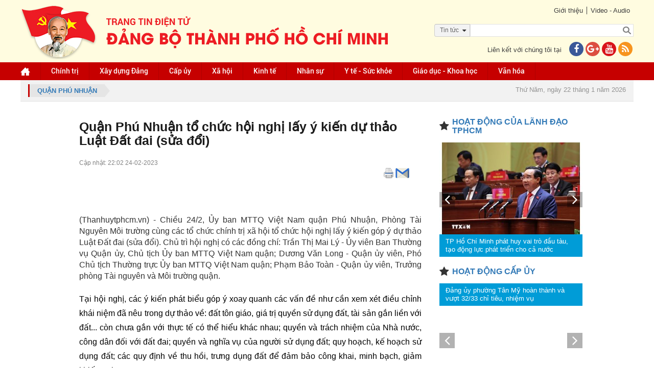

--- FILE ---
content_type: text/html; charset=utf-8
request_url: https://www.thanhuytphcm.vn/tin-tuc/quan-phu-nhuan-to-chuc-hoi-nghi-lay-y-kien-du-thao-luat-dat-dai-sua-doi-1491905212
body_size: 23941
content:
<!DOCTYPE html><html xmlns="http://www.w3.org/1999/xhtml"><head><meta content="text/html;&#32;charset=UTF-8;&#32;X-Content-Type-Options=nosniff" http-equiv="Content-Type" /><meta http-equiv="X-UA-Compatible" content="IE=edge" /><meta name="viewport" content="width=device-width,&#32;initial-scale=1" /><meta name="format-detection" content="telephone=no" /><meta name="SKYPE_TOOLBAR" content="SKYPE_TOOLBAR_PARSER_COMPATIBLE" /><link href="/assets/siteMasterHeaderCss?v=UgTiePV-y7d7IBrU_Kz2adSGe9aSgG3b3BAA0q-FCFE1" rel="stylesheet"/><!--[if lt IE 9]><style type="text/css"> .corner {  behavior: url(PIE.htc);} .fullbox-img{-ms-behavior: url(backgroundsize.min.htc);behavior: url(backgroundsize.min.htc);}</style><script src="https://oss.maxcdn.com/html5shiv/3.7.2/html5shiv.min.js"></script><script src="https://oss.maxcdn.com/respond/1.4.2/respond.min.js"></script><![endif]--><title>Qu&#7853;n Phú Nhu&#7853;n t&#7893; ch&#7913;c h&#7897;i ngh&#7883; l&#7845;y ý ki&#7871;n d&#7921; th&#7843;o Lu&#7853;t Đ&#7845;t đai (s&#7917;a đ&#7893;i)</title><meta name="description" content='(Thanhuytphcm.vn) - Chi&#7873;u 24/2, &#7910;y ban MTTQ Vi&#7879;t Nam qu&#7853;n Phú Nhu&#7853;n, Phòng Tài Nguyên Môi trư&#7901;ng cùng các t&#7893; ch&#7913;c chính tr&#7883; xã h&#7897;i t&#7893; ch&#7913;c h&#7897;i ngh&#7883; l&#7845;y ý ki&#7871;n góp ý d&#7921; th&#7843;o Lu&#7853;t Đ&#7845;t đai (s&#7917;a đ&#7893;i). Ch&#7911; trì h&#7897;i ngh&#7883; có các đ&#7891;ng chí: Tr&#7847;n Th&#7883; Mai Lý - &#7910;y viên Ban Thư&#7901;ng v&#7909; Qu&#7853;n &#7911;y, Ch&#7911; t&#7883;ch &#7910;y ban MTTQ Vi&#7879;t Nam qu&#7853;n; Dương Văn Long - Qu&#7853;n &#7911;y viên, Phó Ch&#7911; t&#7883;ch Thư&#7901;ng tr&#7921;c &#7910;y ban MTTQ Vi&#7879;t Nam qu&#7853;n; Ph&#7841;m B&#7843;o Toàn - Qu&#7853;n &#7911;y viên, Trư&#7903;ng phòng Tài nguyên và Môi trư&#7901;ng qu&#7853;n.' /><meta property="og:url" itemprop="url" content='http://www.thanhuytphcm.vn/tin-tuc/quan-phu-nhuan-to-chuc-hoi-nghi-lay-y-kien-du-thao-luat-dat-dai-sua-doi-1491905212' /><meta property="og:title" itemprop="headline" content='Qu&#7853;n Phú Nhu&#7853;n t&#7893; ch&#7913;c h&#7897;i ngh&#7883; l&#7845;y ý ki&#7871;n d&#7921; th&#7843;o Lu&#7853;t Đ&#7845;t đai (s&#7917;a đ&#7893;i)' /><meta property="og:type" content="article" /><meta property="og:description" itemprop="description" content='(Thanhuytphcm.vn) - Chi&#7873;u 24/2, &#7910;y ban MTTQ Vi&#7879;t Nam qu&#7853;n Phú Nhu&#7853;n, Phòng Tài Nguyên Môi trư&#7901;ng cùng các t&#7893; ch&#7913;c chính tr&#7883; xã h&#7897;i t&#7893; ch&#7913;c h&#7897;i ngh&#7883; l&#7845;y ý ki&#7871;n góp ý d&#7921; th&#7843;o Lu&#7853;t Đ&#7845;t đai (s&#7917;a đ&#7893;i). Ch&#7911; trì h&#7897;i ngh&#7883; có các đ&#7891;ng chí: Tr&#7847;n Th&#7883; Mai Lý - &#7910;y viên Ban Thư&#7901;ng v&#7909; Qu&#7853;n &#7911;y, Ch&#7911; t&#7883;ch &#7910;y ban MTTQ Vi&#7879;t Nam qu&#7853;n; Dương Văn Long - Qu&#7853;n &#7911;y viên, Phó Ch&#7911; t&#7883;ch Thư&#7901;ng tr&#7921;c &#7910;y ban MTTQ Vi&#7879;t Nam qu&#7853;n; Ph&#7841;m B&#7843;o Toàn - Qu&#7853;n &#7911;y viên, Trư&#7903;ng phòng Tài nguyên và Môi trư&#7901;ng qu&#7853;n.' /><meta property="og:image" itemprop="thumbnailUrl" content='https://images.hcmcpv.org.vn/res/news/2023/02/24-02-2023-quan-phu-nhuan-to-chuc-hoi-nghi-lay-y-kien-du-thao-luat-dat-dai-sua-doi-37FBFA0D.jpg' /><meta property="og:image:width" content='630' /><meta property="og:image:height" content='380' /><meta property="og:site_name" content='Trang tin Điện tử Đảng bộ thành phố Hồ Chí Minh' /><script src="/bundles/siteMasterHeaderJs?v=a9CLzeKo5H5CEaY1RpuYfKE5mKWAnR3zViGR3NMBff41"></script><!--[if lt IE 9]> <script type="text/javascript"> if(window.location.pathname !== '/trinh-duyet-khong-ho-tro') window.location.replace("/trinh-duyet-khong-ho-tro"); </script> <![endif]--><style type="text/css">.container {
            max-width: 100% !important;
        }</style><meta name="google-site-verification" content="GHLPO72dSgm0qg3i5ipWizLPhgiVO1YLLOvtgHQYRnA" /><title></title></head><body><!-- <script>(function (i, s, o, g, r, a, m) {
            i['GoogleAnalyticsObject'] = r; i[r] = i[r] || function () {
                (i[r].q = i[r].q || []).push(arguments)
            }, i[r].l = 1 * new Date(); a = s.createElement(o),
                m = s.getElementsByTagName(o)[0]; a.async = 1; a.src = g; m.parentNode.insertBefore(a, m)
        })(window, document, 'script', 'https://www.google-analytics.com/analytics.js', 'ga');

        ga('create', 'UA-97905956-1', 'auto');
        ga('create', 'UA-97905956-2', 'auto', 'HCM');
        ga('send', 'pageview');
        ga('HCM.send', 'pageview');</script>--><!-- Global site tag (gtag.js) - Google Analytics --><script async src="https://www.googletagmanager.com/gtag/js?id=G-VM03TE3H4H"></script><!--<script>window.dataLayer = window.dataLayer || [];
  function gtag(){dataLayer.push(arguments);}
  gtag('js', new Date());

  gtag('config', 'G-VM03TE3H4H');
</script>--><!-- Global site tag (gtag.js) - Google Analytics --><script async src="https://www.googletagmanager.com/gtag/js?id=G-41KBEV935N"></script><script>window.dataLayer = window.dataLayer || [];
  function gtag(){dataLayer.push(arguments);}
  gtag('js', new Date());

  gtag('config', 'G-41KBEV935N');
</script><form method="post" action="./quan-phu-nhuan-to-chuc-hoi-nghi-lay-y-kien-du-thao-luat-dat-dai-sua-doi-1491905212" onsubmit="javascript:return WebForm_OnSubmit();" id="form1"><div class="aspNetHidden"><input type="hidden" name="__EVENTTARGET" id="__EVENTTARGET" value="" /><input type="hidden" name="__EVENTARGUMENT" id="__EVENTARGUMENT" value="" /><input type="hidden" name="__VIEWSTATE" id="__VIEWSTATE" value="eSCgHvXvVzyl0vEIYxF+HarwemWkmlfeXxwIG8XpCAyooTGCDCz+/Eyo8BLN7yKJV+uVJe8kQOphzjcg+xyJlBsUJ3G9yMfJetqHDI5xrlm3qHb3jz2oLgtAjTa81loF1nbBXPp4Da0DbrQTQYu5tKaTfgNrESZs9VYKZEWuMLfrlaQt1tU1TedloxQelAdzv5x3hE5TSQmqnGfHReq9mqgoekM6DLt8Xaovbdbi3js32p3TD6y/Yz2bxiBhiXB4vRQqSFQYs31iEx013f1Gr/[base64]" /></div><script type="text/javascript">//<![CDATA[
var theForm = document.forms['form1'];
if (!theForm) {
    theForm = document.form1;
}
function __doPostBack(eventTarget, eventArgument) {
    if (!theForm.onsubmit || (theForm.onsubmit() != false)) {
        theForm.__EVENTTARGET.value = eventTarget;
        theForm.__EVENTARGUMENT.value = eventArgument;
        theForm.submit();
    }
}
//]]></script><script src="/WebResource.axd?d=pynGkmcFUV13He1Qd6_TZB7adZHjzeA2WR3MFoszyoLcmAHmoC1zXB8RLqOLGVvahHdQsg2&amp;t=637814912020000000" type="text/javascript"></script><script src="/ScriptResource.axd?d=nv7asgRUU0tRmHNR2D6t1Fc232IwlSSqHyLbzuqDrvOu5n9D2pALM3SXdwJGBs7tsC3NfEO-rTzOTuxATxeAYPhie0cS8vBQOAhqlq65Gl4uJAK-eXkhB2MMbBGuKXiAyhghQw2&amp;t=ffffffff866f772c" type="text/javascript"></script><script src="/ScriptResource.axd?d=NJmAwtEo3Ipnlaxl6CMhvmW4EZS_0fTOyy_K02oA0R_YZbNF6-l-PI_lTp7PZUuMz6T4ObXKsfA1I7DnJJN0aCuRkDCGZzo_TZMlwgba_xL_3rJ8i0B6W1kFJp6nL1oqp-z3kXlzhWyBxmaUV0V2wq7e7wY1&amp;t=49337fe8" type="text/javascript"></script><script src="/ScriptResource.axd?d=dwY9oWetJoJoVpgL6Zq8OHBPopNxrcnJddMaPFqNiZKVlV4L0PNrarUftOwkPejkh4if9ziEI2C7sY3_03xYZ9Ba5ApippCnuLeHhA0qu85Fb71fcQVNyJSBe8HJR4RFSnnk6HtTlGYYZ-jpFRz0AGV8c3Y1&amp;t=49337fe8" type="text/javascript"></script><script type="text/javascript">//<![CDATA[
function WebForm_OnSubmit() {
if (typeof(ValidatorOnSubmit) == "function" && ValidatorOnSubmit() == false) return false;
return true;
}
//]]></script><script type="text/javascript">//<![CDATA[
Sys.WebForms.PageRequestManager._initialize('ctl00$ctl00$ctl09', 'form1', ['tctl00$ctl00$ContentPlaceHolder1$Content$CommentForm$UpdatePanel1','ContentPlaceHolder1_Content_CommentForm_UpdatePanel1','tctl00$ctl00$ContentPlaceHolder1$Content$CommentForm$CommentCaptcha$UpdatePanel1','ContentPlaceHolder1_Content_CommentForm_CommentCaptcha_UpdatePanel1','tctl00$ctl00$ContentPlaceHolder1$Content$ShareEmail$UpdatePanel1','ContentPlaceHolder1_Content_ShareEmail_UpdatePanel1','tctl00$ctl00$ContentPlaceHolder1$Content$CommentFormReply$CommentForm1$UpdatePanel1','ContentPlaceHolder1_Content_CommentFormReply_CommentForm1_UpdatePanel1','tctl00$ctl00$ContentPlaceHolder1$Content$CommentFormReply$CommentForm1$CommentCaptcha$UpdatePanel1','ContentPlaceHolder1_Content_CommentFormReply_CommentForm1_CommentCaptcha_UpdatePanel1'], ['ctl00$ctl00$ContentPlaceHolder1$Content$CommentForm$btnSendCommentv2','ContentPlaceHolder1_Content_CommentForm_btnSendCommentv2','ctl00$ctl00$ContentPlaceHolder1$Content$CommentForm$CommentCaptcha$btnTryNewWords','ContentPlaceHolder1_Content_CommentForm_CommentCaptcha_btnTryNewWords','ctl00$ctl00$ContentPlaceHolder1$Content$CommentFormReply$CommentForm1$btnSendCommentv2','ContentPlaceHolder1_Content_CommentFormReply_CommentForm1_btnSendCommentv2','ctl00$ctl00$ContentPlaceHolder1$Content$CommentFormReply$CommentForm1$CommentCaptcha$btnTryNewWords','ContentPlaceHolder1_Content_CommentFormReply_CommentForm1_CommentCaptcha_btnTryNewWords'], [], 90, 'ctl00$ctl00');
//]]></script><div id="wrapper"><div id="wrapper-in"><div id="header"><div class="header-top"><div class="container"><div class="link pull-right"><div class="link-top"><ul><li><a href="../gioi-thieu">Giới thiệu</a></li><li><a href="../video">Video - Audio</a></li></ul></div><div id="Panel1" onkeypress="javascript:return&#32;WebForm_FireDefaultButton(event,&#32;&#39;btnSearch&#39;)"><div class="form-search-bg"><div class="optionSearch" ><div class="nav-search-facade"><span id="labelText">Tin t&#7913;c</span><input type="hidden" name="ctl00$ctl00$hdnSelectOption" id="hdnSelectOption" value="tin-tuc" /><i class="fa fa-caret-down nav-icon"></i></div><select id="searchOption"><option  value="tin-tuc">Tin tức</option><option  value="tin-anh">Tin ảnh</option><option  value="audio">Audio</option><option  value="video">Video</option><option  value="video-online">Video Online</option><option  value="tap-chi">Tạp chí</option><option  value="van-kien">Văn kiện</option></select></div><div class="form-search"><input type="submit" name="ctl00$ctl00$btnSearch" value="" onclick="javascript:WebForm_DoPostBackWithOptions(new&#32;WebForm_PostBackOptions(&quot;ctl00$ctl00$btnSearch&quot;,&#32;&quot;&quot;,&#32;true,&#32;&quot;&quot;,&#32;&quot;&quot;,&#32;false,&#32;false))" id="btnSearch" class="search-btn" /><input name="ctl00$ctl00$txtSearch" type="text" id="txtSearch" class="search-text" placeholder="" /></div></div></div><div class="clr"></div><div class="contact-us"><p>Liên kết với chúng tôi tại<a href="https://www.facebook.com/thanhuytphcm.vn/" target="_blank"><i class="fa fa-facebook iconFace"></i></a><a href="#"><i class="fa fa-google-plus iconGoogle"></i></a><a href="#"><i class="fa fa-youtube iconYoutube"></i></a><a href="/rss.aspx" title="RSS"><i class="fa fa-rss iconRSS"></i></a></p></div></div><div class="logo pull-left"><a href="../"><img src="/assets/images/logo-cu2022.png" /></a></div></div></div><div class="header-bottom" style="background-color:#c60000"><div class="container"><ul id="menu" class="desktop-992"><li class="home"><a href="/" id="menuHeader_A1"><img src="/assets/images/img-home.png" alt="" /></a></li><li><input type="hidden" name="ctl00$ctl00$menuHeader$rpmenuheader$ctl00$hdnProjectCategoryID" id="menuHeader_rpmenuheader_hdnProjectCategoryID_0" value="1197008924" /><a href='/nhom-tin/chinh-tri-1197008924'>Chính tr&#7883; </a></li><li><input type="hidden" name="ctl00$ctl00$menuHeader$rpmenuheader$ctl01$hdnProjectCategoryID" id="menuHeader_rpmenuheader_hdnProjectCategoryID_1" value="1267176671" /><a href='/nhom-tin/xay-dung-dang-1267176671'>Xây d&#7921;ng Đ&#7843;ng </a><ul><li><a href='https://thanhuytphcm.vn/tin-chuyen-de/to-chuc-xay-dung-dang-1488538500'>T&#7893; ch&#7913;c Xây d&#7921;ng Đ&#7843;ng </a></li><li><a href='https://thanhuytphcm.vn/tin-chuyen-de/kiem-tra-giam-sat-1488538533'>Ki&#7875;m tra giám sát </a></li></ul></li><li><input type="hidden" name="ctl00$ctl00$menuHeader$rpmenuheader$ctl02$hdnProjectCategoryID" id="menuHeader_rpmenuheader_hdnProjectCategoryID_2" value="1076468643" /><a href='/nhom-tin/cap-uy-1076468643'>C&#7845;p &#7911;y </a><ul><li><a href='/nhom-tin/dang-uy-cap-tren-co-so-truc-thuoc-thanh-uy-1425350908'>Đ&#7843;ng &#7911;y c&#7845;p trên cơ s&#7903; tr&#7921;c thu&#7897;c Thành &#7911;y </a></li><li><a href='/nhom-tin/dang-bo-phuong-xa-dac-khu-1425350951'>Đ&#7843;ng b&#7897; Phư&#7901;ng, Xã, Đ&#7863;c khu </a></li></ul></li><li><input type="hidden" name="ctl00$ctl00$menuHeader$rpmenuheader$ctl03$hdnProjectCategoryID" id="menuHeader_rpmenuheader_hdnProjectCategoryID_3" value="1267176693" /><a href='/nhom-tin/xa-hoi-1267176693'>Xã h&#7897;i </a></li><li><input type="hidden" name="ctl00$ctl00$menuHeader$rpmenuheader$ctl04$hdnProjectCategoryID" id="menuHeader_rpmenuheader_hdnProjectCategoryID_4" value="1196221526" /><a href='/nhom-tin/kinh-te-1196221526'>Kinh t&#7871; </a></li><li><input type="hidden" name="ctl00$ctl00$menuHeader$rpmenuheader$ctl05$hdnProjectCategoryID" id="menuHeader_rpmenuheader_hdnProjectCategoryID_5" value="1118068238" /><a href='/nhom-tin/nhan-su-1118068238'>Nhân s&#7921; </a></li><li><input type="hidden" name="ctl00$ctl00$menuHeader$rpmenuheader$ctl06$hdnProjectCategoryID" id="menuHeader_rpmenuheader_hdnProjectCategoryID_6" value="1423485682" /><a href='/nhom-tin/y-te-suc-khoe-1423485682'>Y t&#7871; -  S&#7913;c kh&#7887;e </a></li><li><input type="hidden" name="ctl00$ctl00$menuHeader$rpmenuheader$ctl07$hdnProjectCategoryID" id="menuHeader_rpmenuheader_hdnProjectCategoryID_7" value="1076468625" /><a href='/nhom-tin/giao-duc-khoa-hoc-1076468625'>Giáo d&#7909;c - Khoa h&#7885;c </a></li><li><input type="hidden" name="ctl00$ctl00$menuHeader$rpmenuheader$ctl08$hdnProjectCategoryID" id="menuHeader_rpmenuheader_hdnProjectCategoryID_8" value="1196221637" /><a href='/nhom-tin/van-hoa-1196221637'>Văn hóa </a></li><li class="tvOnline hidden"><a href="/tv-online">TV online</a></li></ul><div class="menu-mo"><a class="panel-a ipadmo-992" href="#menumobile" data-position="true" data-type="false"><span class="fa fa-reorder"></span>Menu</a></div></div></div></div><div class="clr"></div><div id="main-content" class=""><div class="container"><div class="focus"><a href="/nhom-tin/quan-phu-nhuan-1197614711" id="ContentPlaceHolder1_Contentfocus_DreadCum"><div class="breadcrumb pull-left"><span id="ContentPlaceHolder1_Contentfocus_lbName">Qu&#7853;n Phú Nhu&#7853;n</span></div></a><div class="pull-right"><div class="event event-wrapper"><div class="event-label"></div><div class="event-slider"><div id="hot-event" class="owl-carousel"></div></div></div><div class="date-time"><p>Thứ Năm, ngày 22 tháng 1 năm 2026</p></div></div></div></div><div class="wrap-detail-news"><div class="site-main"><input type="hidden" name="ctl00$ctl00$ContentPlaceHolder1$Content$hdnImageName" id="ContentPlaceHolder1_Content_hdnImageName" value="2023/02/24-02-2023-quan-phu-nhuan-to-chuc-hoi-nghi-lay-y-kien-du-thao-luat-dat-dai-sua-doi-37FBFA0D.jpg" /><input type="hidden" name="ctl00$ctl00$ContentPlaceHolder1$Content$hdnTitle" id="ContentPlaceHolder1_Content_hdnTitle" value="Qu&#7853;n&#32;Phú&#32;Nhu&#7853;n&#32;t&#7893;&#32;ch&#7913;c&#32;h&#7897;i&#32;ngh&#7883;&#32;l&#7845;y&#32;ý&#32;ki&#7871;n&#32;d&#7921;&#32;th&#7843;o&#32;Lu&#7853;t&#32;Đ&#7845;t&#32;đai&#32;(s&#7917;a&#32;đ&#7893;i)" /><input type="hidden" name="ctl00$ctl00$ContentPlaceHolder1$Content$hdnDescription" id="ContentPlaceHolder1_Content_hdnDescription" value="(Thanhuytphcm.vn)&#32;-&#32;Chi&#7873;u&#32;24/2,&#32;&#7910;y&#32;ban&#32;MTTQ&#32;Vi&#7879;t&#32;Nam&#32;qu&#7853;n&#32;Phú&#32;Nhu&#7853;n,&#32;Phòng&#32;Tài&#32;Nguyên&#32;Môi&#32;trư&#7901;ng&#32;cùng&#32;các&#32;t&#7893;&#32;ch&#7913;c&#32;chính&#32;tr&#7883;&#32;xã&#32;h&#7897;i&#32;t&#7893;&#32;ch&#7913;c&#32;h&#7897;i&#32;ngh&#7883;&#32;l&#7845;y&#32;ý&#32;ki&#7871;n&#32;góp&#32;ý&#32;d&#7921;&#32;th&#7843;o&#32;Lu&#7853;t&#32;Đ&#7845;t&#32;đai&#32;(s&#7917;a&#32;đ&#7893;i).&#32;Ch&#7911;&#32;trì&#32;h&#7897;i&#32;ngh&#7883;&#32;có&#32;các&#32;đ&#7891;ng&#32;chí:&#32;Tr&#7847;n&#32;Th&#7883;&#32;Mai&#32;Lý&#32;-&#32;&#7910;y&#32;viên&#32;Ban&#32;Thư&#7901;ng&#32;v&#7909;&#32;Qu&#7853;n&#32;&#7911;y,&#32;Ch&#7911;&#32;t&#7883;ch&#32;&#7910;y&#32;ban&#32;MTTQ&#32;Vi&#7879;t&#32;Nam&#32;qu&#7853;n;&#32;Dương&#32;Văn&#32;Long&#32;-&#32;Qu&#7853;n&#32;&#7911;y&#32;viên,&#32;Phó&#32;Ch&#7911;&#32;t&#7883;ch&#32;Thư&#7901;ng&#32;tr&#7921;c&#32;&#7910;y&#32;ban&#32;MTTQ&#32;Vi&#7879;t&#32;Nam&#32;qu&#7853;n;&#32;Ph&#7841;m&#32;B&#7843;o&#32;Toàn&#32;-&#32;Qu&#7853;n&#32;&#7911;y&#32;viên,&#32;Trư&#7903;ng&#32;phòng&#32;Tài&#32;nguyên&#32;và&#32;Môi&#32;trư&#7901;ng&#32;qu&#7853;n." /><input type="hidden" name="ctl00$ctl00$ContentPlaceHolder1$Content$hdnImageLink" id="ContentPlaceHolder1_Content_hdnImageLink" /><input type="hidden" name="ctl00$ctl00$ContentPlaceHolder1$Content$hdnTitleLink" id="ContentPlaceHolder1_Content_hdnTitleLink" /><input type="hidden" name="ctl00$ctl00$ContentPlaceHolder1$Content$hdnContentLink" id="ContentPlaceHolder1_Content_hdnContentLink" /><div class="wrap-news-details"><input id="ProjectTitle" type="hidden" value='Quận Phú Nhuận tổ chức hội nghị lấy ý kiến dự thảo Luật Đất đai (sửa đổi)' /><h2 class="id-news-subtitle"></h2><h1 class="id-news-cate">Qu&#7853;n Phú Nhu&#7853;n t&#7893; ch&#7913;c h&#7897;i ngh&#7883; l&#7845;y ý ki&#7871;n d&#7921; th&#7843;o Lu&#7853;t Đ&#7845;t đai (s&#7917;a đ&#7893;i)</h1><div class="like-share"><div class="btn-face"><div id="fb-root"></div><script>(function (d, s, id) {
    var js, fjs = d.getElementsByTagName(s)[0];
    if (d.getElementById(id)) return;
    js = d.createElement(s); js.id = id;
    js.src = "//connect.facebook.net/vi_VN/sdk.js#xfbml=1&version=v2.10";
    fjs.parentNode.insertBefore(js, fjs);
}(document, 'script', 'facebook-jssdk'));</script><div class="fb-share-button" data-href='http://www.thanhuytphcm.vn/tin-tuc/quan-phu-nhuan-to-chuc-hoi-nghi-lay-y-kien-du-thao-luat-dat-dai-sua-doi-1491905212'
     data-layout="button_count" data-size="small"  style="position: relative; top: -7px; margin-right: 3px"><a class="fb-xfbml-parse-ignore" target="_blank" 
        href="https://www.facebook.com/sharer/sharer.php?u=http://www.thanhuytphcm.vn/tin-tuc/quan-phu-nhuan-to-chuc-hoi-nghi-lay-y-kien-du-thao-luat-dat-dai-sua-doi-1491905212&amp;src=sdkpreparse"></a></div><div class="zalo-share-button" data-href="http://www.thanhuytphcm.vn/tin-tuc/quan-phu-nhuan-to-chuc-hoi-nghi-lay-y-kien-du-thao-luat-dat-dai-sua-doi-1491905212" data-oaid="579745863508352884" data-layout="1" data-color="blue" data-customize=false></div><script src='https://sp.zalo.me/plugins/sdk.js'></script><!-- Đặt thẻ này vào phần đầu hoặc ngay trước thẻ đóng phần nội dung của bạn. --><script src="https://apis.google.com/js/platform.js" async defer>{lang: 'vi'}
</script>&nbsp;
<!-- Đặt thẻ này vào nơi bạn muốn Nút +1 kết xuất. --><div class="g-plusone" data-size="medium" data-annotation="none" data-href='/tin-tuc/quan-phu-nhuan-to-chuc-hoi-nghi-lay-y-kien-du-thao-luat-dat-dai-sua-doi-1491905212'></div><script type="text/javascript">$(document).ready(function () {
        var href = window.location.href.split('-');
        var ID = href[href.length - 1];
        $(".printShare").attr("href", "/print.aspx?id=" + ID);
    });
</script><a href="#" class="printShare" target="_new" style="position: relative; top: -9px; margin-left: 3px; display: inline-block;"><img src="/assets/images/printer.png" /></a><a href="javascript:;" class="shareEmail" style="position: relative; top: -9px; margin-left: 3px; display: inline-block;"><img src="/assets/images/email.png" /></a><script>function openPrint(e, t, n, i) {
        var r = void 0 !== window.screenLeft ? window.screenLeft : screen.left,
            o = void 0 !== window.screenTop ? window.screenTop : screen.top,
            a = window.innerWidth ? window.innerWidth : document.documentElement.clientWidth ? document.documentElement.clientWidth : screen.width,
            s = window.innerHeight ? window.innerHeight : document.documentElement.clientHeight ? document.documentElement.clientHeight : screen.height,
            l = a / 2 - n / 2 + r,
            c = s / 3 - i / 3 + o,
            u = window.open(e, t, "scrollbars=yes, width=" + n + ", height=" + i + ", top=" + c + ", left=" + l);
    }
    $('a[target^="_new"]').click(function () {
        var width = 550;
        // define the height in
        var height = 600;
        openPrint(this.href, 'In', width, height); return false;

    });
</script></div><div class="time-face">Cập nhật: 22:02 24-02-2023</div></div><div class="clr"></div><div class="noidung-tin"><div class='imagemain  '><div id="ContentPlaceHolder1_Content_rpNewsOne_Panel2_0"><div class='article-photo '><img src='https://images.hcmcpv.org.vn/res/news/2023/02/24-02-2023-quan-phu-nhuan-to-chuc-hoi-nghi-lay-y-kien-du-thao-luat-dat-dai-sua-doi-C8A3D70E-details.jpg?vs=24022023100258' alt="" class='' /><i class='slideshow fa fa-arrows-alt '></i><span class=''></span></div></div><div style="font-size: 16px !important; text-align: justify;"
                            class='desc '><p>(Thanhuytphcm.vn) - Chiều 24/2, Ủy ban MTTQ Việt Nam quận Phú Nhuận, Phòng Tài Nguyên Môi trường cùng các tổ chức chính trị xã hội tổ chức hội nghị lấy ý kiến góp ý dự thảo Luật Đất đai (sửa đổi). Chủ trì hội nghị có các đồng chí: Trần Thị Mai Lý - Ủy viên Ban Thường vụ Quận ủy, Chủ tịch Ủy ban MTTQ Việt Nam quận; Dương Văn Long - Quận ủy viên, Phó Chủ tịch Thường trực Ủy ban MTTQ Việt Nam quận; Phạm Bảo Toàn - Quận ủy viên, Trưởng phòng Tài nguyên và Môi trường quận.</p></div></div><input type="hidden" name="ctl00$ctl00$ContentPlaceHolder1$Content$rpNewsOne$ctl00$hdnTieuDiem" id="ContentPlaceHolder1_Content_rpNewsOne_hdnTieuDiem_0" value="aaaaaaaaaaaa" /><div class="content "
                        style="font-size: 16px !important; text-align: justify;"><p>Tại hội nghị, các ý kiến phát biểu góp ý xoay quanh các vấn đề như cần xem xét điều chỉnh khái niệm đã nêu trong dự thảo về: đất tôn giáo, giá trị quyền sử dụng đất, tài sản gắn liền với đất... còn chưa gắn với thực tế có thể hiểu khác nhau; quyền và trách nhiệm của Nhà nước, công dân đối với đất đai; quyền và nghĩa vụ của người sử dụng đất; quy hoạch, kế hoạch sử dụng đất; các quy định về thu hồi, trưng dụng đất để đảm bảo công khai, minh bạch, giảm khiếu nại...</p><p><span>Các đại biểu cũng cho rằng, dự thảo Luật Đất đai (sửa đổi) có những điểm mới khi thực hiện tạo phấn khởi cho người dân và doanh nghiệp khi sử dụng đất cũng như có các quyền lợi và nghĩa vụ khi sử dụng đất. Các đại biểu mong muốn Ủy ban MTTQ Việt Nam các cấp phát huy hơn nữa vai trò giám sát của mình để Luật Đất đai phát huy tác dụng, tạo điều kiện cho người dân sử dụng đất đai có hiệu quả, góp phần vào việc phát triển kinh tế - xã hội của đất nước.</span></p><p><span>Kết luận tại hội nghị, đồng chí Trần Thị Mai Lý cảm ơn các đại biểu đã tham dự, đóng góp ý kiến cho dự thảo Luật đất đai. Các ý kiến góp ý sẽ được tổng hợp đầy đủ, gửi về thành phố. Đồng chí cho biết việc tổ chức lấy ý kiến tham gia vào dự thảo Luật Đất đai (sửa đổi) nhằm phát huy quyền làm chủ, huy động trí tuệ tập thể, tâm huyết của các tổ chức thành viên để tham gia nghiên cứu, đóng góp ý kiến đối dự thảo Luật Đất đai (sửa đổi). </span></p></div><div style="text-align: right; font-weight: bold; font-size: 18px; color: #000;"><p>Minh Khánh</p></div><div class="content"><div class='newsSame hidden'><h3 class="Samelabel">Tin liên quan</h3></div></div></div><style>.block_tag .txt_tag, .block_tag .tag_item {
        background: #f1f1f1;
        padding: 0 10px;
        height: 20px;
        color: #939393;
        float: left;
        margin: 0 5px 5px 0;
        font: 400 11px/20px arial;
    }
</style><br/><div class="thamdo-col-3 thamdo-item-mgb-20 mgb-30"></div><script type="text/javascript">$(document).ready(function () {
        if (location.pathname === "/video" || location.pathname === "/audio" || location.pathname === "/tv-online") {
            var link = $("#hdnCurrentLink").val();
            $("#hdnPageLink").val(link);
        }
    });
    function ClosePopup() {
        if ($("#overlay-screen-active")) {
            $("#overlay-screen-active").click();
        }
    }
</script><div class="TUform-comment"><h1>Ý kiến bạn đọc</h1><input type="hidden" name="ctl00$ctl00$ContentPlaceHolder1$Content$CommentForm$hdnPageLink" id="hdnPageLink" /><div id="ContentPlaceHolder1_Content_CommentForm_UpdatePanel1"><input name="ctl00$ctl00$ContentPlaceHolder1$Content$CommentForm$hdnParentId" type="hidden" id="ContentPlaceHolder1_Content_CommentForm_hdnParentId" /><input name="ctl00$ctl00$ContentPlaceHolder1$Content$CommentForm$hdnCommentType" type="hidden" id="ContentPlaceHolder1_Content_CommentForm_hdnCommentType" value="tin-tuc|Qu&#7853;n&#32;Phú&#32;Nhu&#7853;n" /><div class="form-group"><textarea name="ctl00$ctl00$ContentPlaceHolder1$Content$CommentForm$txtMessage" rows="2" cols="20" id="ContentPlaceHolder1_Content_CommentForm_txtMessage" placeholder="Xin&#32;vui&#32;lòng&#32;gõ&#32;ti&#7871;ng&#32;Vi&#7879;t&#32;có&#32;d&#7845;u.&#32;Ý&#32;ki&#7871;n&#32;c&#7911;a&#32;b&#7841;n&#32;s&#7869;&#32;đư&#7907;c&#32;biên&#32;t&#7853;p&#32;trư&#7899;c&#32;khi&#32;đăng."></textarea><span id="ContentPlaceHolder1_Content_CommentForm_RequiredFieldValidator3" class="lb-error" style="color:Red;display:none;">Nhập nội dung!</span></div><div class="row"><div class="form-group col-md-6"><input name="ctl00$ctl00$ContentPlaceHolder1$Content$CommentForm$txtName" type="text" id="ContentPlaceHolder1_Content_CommentForm_txtName" placeholder="H&#7885;&#32;và&#32;tên" /><span id="ContentPlaceHolder1_Content_CommentForm_RequiredFieldValidator1" class="lb-error" style="color:Red;display:none;">Nhập họ tên!</span></div><div class="form-group col-md-6"><input name="ctl00$ctl00$ContentPlaceHolder1$Content$CommentForm$txtEmail" type="text" id="ContentPlaceHolder1_Content_CommentForm_txtEmail" placeholder="Email" /><span id="ContentPlaceHolder1_Content_CommentForm_RequiredFieldValidator2" class="lb-error" style="color:Red;display:none;">Nhập email!</span><span id="ContentPlaceHolder1_Content_CommentForm_RegularExpressionValidator1" class="lb-error" style="color:Red;display:none;">Sai định dạng email</span></div></div><div class="contentCaptcha"><div id="ContentPlaceHolder1_Content_CommentForm_CommentCaptcha_UpdatePanel1"><table style="width: 100%;"><tr><td><input name="ctl00$ctl00$ContentPlaceHolder1$Content$CommentForm$CommentCaptcha$TxtCaptcha" type="text" id="ContentPlaceHolder1_Content_CommentForm_CommentCaptcha_TxtCaptcha" class="vam" placeholder="Mã&#32;b&#7843;o&#32;m&#7853;t" style="height:25px;width:100px;" /></td><td><img id="ContentPlaceHolder1_Content_CommentForm_CommentCaptcha_ImgCommentCaptcha" class="vam" src="/UserControls/GetImgText.ashx?CaptchaText=qPUhbOUlnJ5Zrx%2Bm5OyZnDjsMba78y%2BjX%2B20yj4RFuA%3D" style="height:35px;" /><a id="ContentPlaceHolder1_Content_CommentForm_CommentCaptcha_btnTryNewWords" title="Đ&#7893;i&#32;mã&#32;xác&#32;nh&#7853;n&#32;khác." href="javascript:WebForm_DoPostBackWithOptions(new&#32;WebForm_PostBackOptions(&quot;ctl00$ctl00$ContentPlaceHolder1$Content$CommentForm$CommentCaptcha$btnTryNewWords&quot;,&#32;&quot;&quot;,&#32;true,&#32;&quot;&quot;,&#32;&quot;&quot;,&#32;false,&#32;true))"><img alt="refresh" title='Đổi mã xác nhận khác.' class="vam" src="/assets/images/refresh.png" /></a></td></tr><tr><td style="padding: 3px 0;" colspan="3">&nbsp;<span id="ContentPlaceHolder1_Content_CommentForm_CommentCaptcha_RequiredFieldValidator4" style="color:Red;display:none;">Chưa nhập mã bảo mật!</span></td></tr></table></div></div><div class="text-right"><input type="submit" name="ctl00$ctl00$ContentPlaceHolder1$Content$CommentForm$btnSendCommentv2" value="G&#7917;i" onclick="javascript:WebForm_DoPostBackWithOptions(new&#32;WebForm_PostBackOptions(&quot;ctl00$ctl00$ContentPlaceHolder1$Content$CommentForm$btnSendCommentv2&quot;,&#32;&quot;&quot;,&#32;true,&#32;&quot;sendComment&quot;,&#32;&quot;&quot;,&#32;false,&#32;false))" id="ContentPlaceHolder1_Content_CommentForm_btnSendCommentv2" /></div></div></div><div class="total-coment-count"><h1>Tổng lượt bình luận <span class="comment-count"></span></h1></div><div id="CommentList" delay="500" class="html-async" customdata="/tin-tuc/quan-phu-nhuan-to-chuc-hoi-nghi-lay-y-kien-du-thao-luat-dat-dai-sua-doi-1491905212" uclocation="Comment"></div><div class="more-news"><h2>Tin khác</h2><ul><li><a href='/tin-tuc/40-dang-vien-phuong-phu-nhuan-nhan-huy-hieu-dang-1491938616'>40 đ&#7843;ng viên phư&#7901;ng Phú Nhu&#7853;n nh&#7853;n Huy hi&#7879;u Đ&#7843;ng</a></li><li><a href='/tin-tuc/hoc-tap-va-lam-theo-bac-da-tro-thanh-phong-trao-hanh-dong-sau-rong-1491937075'>H&#7885;c t&#7853;p và làm theo Bác đã tr&#7903; thành phong trào hành đ&#7897;ng sâu r&#7897;ng</a></li><li><a href='/tin-tuc/doan-dai-bieu-tphcm-tham-tang-qua-tri-an-doi-voi-ca-nhan-tieu-bieu-tai-quan-phu-nhuan-1491936504'>Đoàn đ&#7841;i bi&#7875;u TPHCM thăm, t&#7863;ng quà tri ân đ&#7889;i v&#7899;i cá nhân tiêu bi&#7875;u t&#7841;i qu&#7853;n Phú Nhu&#7853;n</a></li><li><a href='/tin-tuc/ldld-quan-phu-nhuan-tuyen-duong-160-tap-the-ca-nhan-dien-hinh-hoc-tap-va-lam-theo-bac-1491936315'>LĐLĐ qu&#7853;n Phú Nhu&#7853;n: Tuyên dương 160 t&#7853;p th&#7875;, cá nhân đi&#7875;n hình h&#7885;c t&#7853;p và làm theo Bác</a></li><li><a href='/tin-tuc/quan-phu-nhuan-trao-200-phan-qua-den-cac-ho-dan-co-hoan-canh-kho-khan-1491936250'>Qu&#7853;n Phú Nhu&#7853;n: Trao 200 ph&#7847;n quà đ&#7871;n các h&#7897; dân có hoàn c&#7843;nh khó khăn</a></li><li><a href='/tin-tuc/hoi-chu-thap-do-quan-phu-nhuan-tang-qua-nguoi-khuyet-tat-1491936176'>H&#7897;i Ch&#7919; Th&#7853;p đ&#7887; qu&#7853;n Phú Nhu&#7853;n t&#7863;ng quà ngư&#7901;i khuy&#7871;t t&#7853;t</a></li><li><a href='/tin-tuc/lanh-dao-quan-phu-nhuan-don-tiep-doan-dai-bieu-can-bo-chien-si-tinh-gia-lai-den-tham-tphcm-1491936171'>Lãnh đ&#7841;o qu&#7853;n Phú Nhu&#7853;n đón ti&#7871;p đoàn đ&#7841;i bi&#7875;u cán b&#7897;, chi&#7871;n sĩ t&#7881;nh Gia Lai đ&#7871;n thăm TPHCM</a></li><li><a href='/tin-tuc/na%CC%81m-ba%CC%81t-tam-tu-nguye%CC%A3n-vong-cu%CC%89a-ca%CC%81n-bo%CC%A3-cong-chu%CC%81c-o%CC%89-don-vi%CC%A3-sau-sa%CC%81p-xe%CC%81p-don-vi%CC%A3-hanh-chi-1491936167'>Nắm bắt tâm tư, nguyện vọng của cán bộ, công chức ở đơn vị sau sắp xếp đơn vị hành chính</a></li><li><a href='/tin-tuc/dai-bieu-quoc-hoi-tphcm-don-vi-so-7-tiep-xuc-cu-tri-quan-phu-nhuan-1491936132'>Đ&#7841;i bi&#7875;u Qu&#7889;c h&#7897;i TPHCM đơn v&#7883; s&#7889; 7 ti&#7871;p xúc c&#7917; tri qu&#7853;n Phú Nhu&#7853;n</a></li><li><a href='/tin-tuc/gap-mat-tri-an-ba-me-viet-nam-anh-hung-nu-anh-hung-luc-luong-vu-trang-nhan-dan-nu-cuu-tu-chinh-tri-1491935659'>G&#7863;p m&#7863;t tri ân Bà m&#7865; Vi&#7879;t Nam anh hùng, n&#7919; Anh hùng l&#7921;c lư&#7907;ng vũ trang nhân dân, n&#7919; c&#7921;u tù chính tr&#7883;</a></li><li><a href='/tin-tuc/quan-phu-nhuan-dua-vao-hoat-dong-khu-vui-choi-thieu-nhi-nhan-ky-niem-ngay-le-lon-1491935611'>Qu&#7853;n Phú Nhu&#7853;n đưa vào ho&#7841;t đ&#7897;ng khu vui chơi thi&#7871;u nhi nhân k&#7927; ni&#7879;m ngày l&#7877; l&#7899;n</a></li><li><a href='/tin-tuc/quan-phu-nhuan-khen-51-tap-the-93-ca-nhan-va-7-ho-gia-dinh-xuat-sac-trong-cong-tac-tuyen-chon-va-g-1491935535'>Qu&#7853;n Phú Nhu&#7853;n: Khen 51 t&#7853;p th&#7875;, 93 cá nhân và 7 h&#7897; gia đình xu&#7845;t s&#7855;c trong công tác tuy&#7875;n ch&#7885;n và g&#7885;i công dân nh&#7853;p ngũ</a></li><li><a href='/tin-tuc/quan-phu-nhuan-tham-dong-vien-chien-si-moi-nhap-ngu-nam-2025-tai-trung-doan-gia-dinh-1491935494'>Qu&#7853;n Phú Nhu&#7853;n: Thăm, đ&#7897;ng viên chi&#7871;n sĩ m&#7899;i nh&#7853;p ngũ năm 2025 t&#7841;i Trung đoàn Gia Đ&#7883;nh</a></li><li><a href='/tin-tuc/quan-phu-nhuan-to-chuc-chuong-trinh-nghia-tinh-bien-gioi-tai-xa-my-quy-tay-huyen-duc-hue-tinh-lo-1491935415'>Qu&#7853;n Phú Nhu&#7853;n t&#7893; ch&#7913;c Chương trình &quot;Nghĩa tình biên gi&#7899;i&quot; t&#7841;i xã M&#7929; Quý Tây, huy&#7879;n Đ&#7913;c Hu&#7879;, t&#7881;nh Long An</a></li><li><a href='/tin-tuc/quan-phu-nhuan-tuyen-truyen-van-dong-nguoi-dan-thuc-hien-nghiem-cac-quy-dinh-ve-su-dung-long-duong-1491935373'>Qu&#7853;n Phú Nhu&#7853;n: Tuyên truy&#7873;n, v&#7853;n đ&#7897;ng ngư&#7901;i dân th&#7921;c hi&#7879;n nghiêm các quy đ&#7883;nh v&#7873; s&#7917; d&#7909;ng lòng đư&#7901;ng, hè ph&#7889;</a></li><li><a href='/tin-tuc/day-manh-cong-tac-an-sinh-xa-hoi-va-phat-trien-moi-truong-xanh-1491935368'>Đ&#7849;y m&#7841;nh công tác an sinh xã h&#7897;i và phát tri&#7875;n môi trư&#7901;ng xanh</a></li><li><a href='/tin-tuc/quan-phu-nhuan-doi-moi-sang-tao-ung-dung-cong-nghe-thong-tin-trong-cong-tac-tuyen-truyen-van-don-1491935310'>Qu&#7853;n Phú Nhu&#7853;n: Đ&#7893;i m&#7899;i, sáng t&#7841;o, &#7913;ng d&#7909;ng công ngh&#7879; thông tin trong công tác tuyên truy&#7873;n, v&#7853;n đ&#7897;ng nhân dân</a></li><li><a href='/tin-tuc/phu-nhuan-hon-1-000-nguoi-tham-gia-ngay-chay-olympic-vi-suc-khoe-toan-dan-nam-2025-1491935225'>Phú Nhu&#7853;n: Hơn 1.000 ngư&#7901;i tham gia Ngày ch&#7841;y Olympic vì s&#7913;c kh&#7887;e toàn dân năm 2025</a></li><li><a href='/tin-tuc/phu-nhuan-tuyen-duong-68-guong-la-dang-vien-tre-can-bo-doan-doan-vien-va-chi-doan-khu-pho-tieu-bi-1491935102'>Phú Nhu&#7853;n: Tuyên dương 68 gương là đ&#7843;ng viên tr&#7867;, cán b&#7897; đoàn, đoàn viên và chi đoàn khu ph&#7889; tiêu bi&#7875;u năm 2025</a></li><li><a href='/tin-tuc/tuoi-tre-quan-phu-nhuan-xung-kich-day-manh-chuyen-doi-so-va-doi-moi-sang-tao-1491934995'>Tu&#7893;i tr&#7867; qu&#7853;n Phú Nhu&#7853;n xung kích, đ&#7849;y m&#7841;nh chuy&#7875;n đ&#7893;i s&#7889; và đ&#7893;i m&#7899;i sáng t&#7841;o</a></li></ul></div></div><div class="my-gallery" style="display: none"></div><!-- Root element of PhotoSwipe. Must have class pswp. --><div class="pswp" tabindex="-1" role="dialog" aria-hidden="true"><!-- Background of PhotoSwipe. 
         It's a separate element, as animating opacity is faster than rgba(). --><div class="pswp__bg"></div><!-- Slides wrapper with overflow:hidden. --><div class="pswp__scroll-wrap"><!-- Container that holds slides. PhotoSwipe keeps only 3 slides in DOM to save memory. --><!-- don't modify these 3 pswp__item elements, data is added later on. --><div class="pswp__container"><div class="pswp__item"></div><div class="pswp__item"></div><div class="pswp__item"></div></div><!-- Default (PhotoSwipeUI_Default) interface on top of sliding area. Can be changed. --><div class="pswp__ui pswp__ui--hidden"><div class="pswp__top-bar"><!--  Controls are self-explanatory. Order can be changed. --><div class="pswp__counter"></div><span class="pswp__button pswp__button--close" title="Close (Esc)"></span><span class="pswp__button pswp__button--share" title="Share"></span><span class="pswp__button pswp__button--fs" title="Toggle fullscreen"></span><span class="pswp__button pswp__button--zoom" title="Zoom in/out"></span><!-- Preloader demo http://codepen.io/dimsemenov/pen/yyBWoR --><!-- element will get class pswp__preloader--active when preloader is running --><div class="pswp__preloader"><div class="pswp__preloader__icn"><div class="pswp__preloader__cut"><div class="pswp__preloader__donut"></div></div></div></div></div><div class="pswp__share-modal pswp__share-modal--hidden pswp__single-tap"><div class="pswp__share-tooltip"></div></div><span class="pswp__button pswp__button--arrow--left" title="Previous (arrow left)"></span><span class="pswp__button pswp__button--arrow--right" title="Next (arrow right)"></span><div class="pswp__caption"><div class="pswp__caption__center"></div></div></div></div></div><!--55555--><script type="text/javascript">$(document).ready(function () {
		$(".BDC_CaptchaImageDiv a").attr("style", "display:none !important;");
		$("a.LinkBV").text($("#ProjectTitle").val());
	});
</script><script type="text/javascript">var prMgr = Sys.WebForms.PageRequestManager.getInstance();
    prMgr.add_beginRequest(BeginRequestHandler);
    prMgr.add_endRequest(EndRequestHandler);
    prMgr.add_initializeRequest(CheckStatus);
    var elem;

    //abort the postback event by condition
    function CheckStatus(sender, args) {
        elem = args.get_postBackElement();
    }
    function BeginRequestHandler(sender, args) {
        $("body").append('<div class="loading"></div><div id="loading_mask"></div>');
        $('#loading_mask').css({ opacity: 0.5 })
            .fadeIn('medium');
        $(".loading").css({ top: $(window).scrollTop() + ($(window).height() - $(".loading").height()) / 2, left: $(window).scrollLeft() + ($(window).width() - $(".loading").width()) / 2 })
            .fadeIn('medium');
    }
    function EndRequestHandler(sender, args) {
        $(".loading").fadeOut('medium', function () { $(this).remove() });
        $("#loading_mask").fadeOut('medium', function () { $(this).remove() });
    }
</script><style>/* loading
-------------------------------------------------------------*/
.loading
{
    background-image: url( '/assets/images/send-mail.gif' );
    background-repeat: no-repeat;
    background-position: center center;
    position: absolute;
    z-index: 999999;
    width: 200px;
    height: 200px;
    display: none;
    background-attachment: scroll;
}

#loading_mask
{
    position: fixed; 
    top: 0px; 
    left: 0px; 
    height: 100%; 
    width: 100%;
    display: none; 
    background-color: #000;
    z-index: 999998;
}
/* End loading
-------------------------------------------------------------*/
</style><div id="ContentPlaceHolder1_Content_ShareEmail_UpdatePanel1"><div class="form-email"><h1>Chia sẻ bài viết qua Email</h1><div class="title">Bài viết:<br /><a href='http://www.thanhuytphcm.vn//tin-tuc/quan-phu-nhuan-to-chuc-hoi-nghi-lay-y-kien-du-thao-luat-dat-dai-sua-doi-1491905212'
					class="LinkBV"></a></div><div class="clr"></div><div class="complete-form"><input name="ctl00$ctl00$ContentPlaceHolder1$Content$ShareEmail$txtEmailGui" type="text" id="ContentPlaceHolder1_Content_ShareEmail_txtEmailGui" placeholder="Email&#32;ngư&#7901;i&#32;g&#7917;i" /><span id="ContentPlaceHolder1_Content_ShareEmail_RequiredFieldValidator2" class="lb-error" style="color:Red;display:none;">*</span><span id="ContentPlaceHolder1_Content_ShareEmail_RegularExpressionValidator1" class="lb-error" style="color:Red;display:none;">Sai định dạng email</span><input name="ctl00$ctl00$ContentPlaceHolder1$Content$ShareEmail$txtHoTenNguoiGui" type="text" id="ContentPlaceHolder1_Content_ShareEmail_txtHoTenNguoiGui" placeholder="H&#7885;&#32;và&#32;tên" /><span id="ContentPlaceHolder1_Content_ShareEmail_RequiredFieldValidator1" class="lb-error" style="color:Red;display:none;">*</span><input name="ctl00$ctl00$ContentPlaceHolder1$Content$ShareEmail$txtEmailNhan" type="text" id="ContentPlaceHolder1_Content_ShareEmail_txtEmailNhan" placeholder="Email&#32;ngư&#7901;i&#32;nh&#7853;n" /><span id="ContentPlaceHolder1_Content_ShareEmail_RequiredFieldValidator3" class="lb-error" style="color:Red;display:none;">*</span><span id="ContentPlaceHolder1_Content_ShareEmail_RegularExpressionValidator3" class="lb-error" style="color:Red;display:none;">Sai định dạng email</span><textarea name="ctl00$ctl00$ContentPlaceHolder1$Content$ShareEmail$txtContent" rows="2" cols="20" id="ContentPlaceHolder1_Content_ShareEmail_txtContent" placeholder="Thông&#32;đi&#7879;p&#32;g&#7917;i&#32;kèm"></textarea><table style="width: 100%;"><tr><td><input name="ctl00$ctl00$ContentPlaceHolder1$Content$ShareEmail$MyCaptcha$TxtCpatcha" type="text" id="ContentPlaceHolder1_Content_ShareEmail_MyCaptcha_TxtCpatcha" class="vam" placeholder="Mã&#32;b&#7843;o&#32;m&#7853;t" style="height:25px;width:100px;" /></td><td><img id="ContentPlaceHolder1_Content_ShareEmail_MyCaptcha_ImgCaptcha" class="vam" src="../UserControls/GetImgText.ashx?CaptchaText=aieFY1ioVz8fo2mzfFelhpCwRSXtG3xWKtfCkpBSaSM%3D" style="height:40px;" /><a id="ContentPlaceHolder1_Content_ShareEmail_MyCaptcha_btnTryNewWords" title="Đ&#7893;i&#32;mã&#32;xác&#32;nh&#7853;n&#32;khác." href="javascript:WebForm_DoPostBackWithOptions(new&#32;WebForm_PostBackOptions(&quot;ctl00$ctl00$ContentPlaceHolder1$Content$ShareEmail$MyCaptcha$btnTryNewWords&quot;,&#32;&quot;&quot;,&#32;true,&#32;&quot;&quot;,&#32;&quot;&quot;,&#32;false,&#32;true))"><img alt="refresh" title='Đổi mã xác nhận khác.' class="vam" src="/assets/images/refresh.png" /></a></td></tr><tr><td style="padding:3px 0; text-align:center;" colspan="3">&nbsp;<span id="ContentPlaceHolder1_Content_ShareEmail_MyCaptcha_RequiredFieldValidator4" style="color:Red;display:none;">Chưa nhập mã bảo mật!</span></td></tr></table><p id="errLabel">Sai mã bảo mật!</p><div class="form-group"><input type="submit" name="ctl00$ctl00$ContentPlaceHolder1$Content$ShareEmail$btnSend" value="Hoàn&#32;t&#7845;t" onclick="javascript:WebForm_DoPostBackWithOptions(new&#32;WebForm_PostBackOptions(&quot;ctl00$ctl00$ContentPlaceHolder1$Content$ShareEmail$btnSend&quot;,&#32;&quot;&quot;,&#32;true,&#32;&quot;SendEmail&quot;,&#32;&quot;&quot;,&#32;false,&#32;false))" id="ContentPlaceHolder1_Content_ShareEmail_btnSend" class="btnSendMail" /></div></div><div class="close-pop"><i class="fa fa-times"></i></div></div></div><div id="form-comment-reply"><div class="pop-comment popup-comment"><script type="text/javascript">$(document).ready(function () {
        if (location.pathname === "/video" || location.pathname === "/audio" || location.pathname === "/tv-online") {
            var link = $("#hdnCurrentLink").val();
            $("#hdnPageLink").val(link);
        }
    });
    function ClosePopup() {
        if ($("#overlay-screen-active")) {
            $("#overlay-screen-active").click();
        }
    }
</script><div class="TUform-comment"><h1>Ý kiến bạn đọc</h1><input type="hidden" name="ctl00$ctl00$ContentPlaceHolder1$Content$CommentFormReply$CommentForm1$hdnPageLink" id="hdnPageLink" /><div id="ContentPlaceHolder1_Content_CommentFormReply_CommentForm1_UpdatePanel1"><input name="ctl00$ctl00$ContentPlaceHolder1$Content$CommentFormReply$CommentForm1$hdnParentId" type="hidden" id="ContentPlaceHolder1_Content_CommentFormReply_CommentForm1_hdnParentId" /><input name="ctl00$ctl00$ContentPlaceHolder1$Content$CommentFormReply$CommentForm1$hdnCommentType" type="hidden" id="ContentPlaceHolder1_Content_CommentFormReply_CommentForm1_hdnCommentType" value="tin-tuc|Qu&#7853;n&#32;Phú&#32;Nhu&#7853;n" /><div class="form-group"><textarea name="ctl00$ctl00$ContentPlaceHolder1$Content$CommentFormReply$CommentForm1$txtMessage" rows="2" cols="20" id="ContentPlaceHolder1_Content_CommentFormReply_CommentForm1_txtMessage" placeholder="Xin&#32;vui&#32;lòng&#32;gõ&#32;ti&#7871;ng&#32;Vi&#7879;t&#32;có&#32;d&#7845;u.&#32;Ý&#32;ki&#7871;n&#32;c&#7911;a&#32;b&#7841;n&#32;s&#7869;&#32;đư&#7907;c&#32;biên&#32;t&#7853;p&#32;trư&#7899;c&#32;khi&#32;đăng."></textarea><span id="ContentPlaceHolder1_Content_CommentFormReply_CommentForm1_RequiredFieldValidator3" class="lb-error" style="color:Red;display:none;">Nhập nội dung!</span></div><div class="row"><div class="form-group col-md-6"><input name="ctl00$ctl00$ContentPlaceHolder1$Content$CommentFormReply$CommentForm1$txtName" type="text" id="ContentPlaceHolder1_Content_CommentFormReply_CommentForm1_txtName" placeholder="H&#7885;&#32;và&#32;tên" /><span id="ContentPlaceHolder1_Content_CommentFormReply_CommentForm1_RequiredFieldValidator1" class="lb-error" style="color:Red;display:none;">Nhập họ tên!</span></div><div class="form-group col-md-6"><input name="ctl00$ctl00$ContentPlaceHolder1$Content$CommentFormReply$CommentForm1$txtEmail" type="text" id="ContentPlaceHolder1_Content_CommentFormReply_CommentForm1_txtEmail" placeholder="Email" /><span id="ContentPlaceHolder1_Content_CommentFormReply_CommentForm1_RequiredFieldValidator2" class="lb-error" style="color:Red;display:none;">Nhập email!</span><span id="ContentPlaceHolder1_Content_CommentFormReply_CommentForm1_RegularExpressionValidator1" class="lb-error" style="color:Red;display:none;">Sai định dạng email</span></div></div><div class="contentCaptcha"><div id="ContentPlaceHolder1_Content_CommentFormReply_CommentForm1_CommentCaptcha_UpdatePanel1"><table style="width: 100%;"><tr><td><input name="ctl00$ctl00$ContentPlaceHolder1$Content$CommentFormReply$CommentForm1$CommentCaptcha$TxtCaptcha" type="text" id="ContentPlaceHolder1_Content_CommentFormReply_CommentForm1_CommentCaptcha_TxtCaptcha" class="vam" placeholder="Mã&#32;b&#7843;o&#32;m&#7853;t" style="height:25px;width:100px;" /></td><td><img id="ContentPlaceHolder1_Content_CommentFormReply_CommentForm1_CommentCaptcha_ImgCommentCaptcha" class="vam" src="/UserControls/GetImgText.ashx?CaptchaText=lZ%2BtTiiJYNB0p%2Fn5ypmpe4sAuzFFCjBI%2BLEtU4MR86o%3D" style="height:35px;" /><a id="ContentPlaceHolder1_Content_CommentFormReply_CommentForm1_CommentCaptcha_btnTryNewWords" title="Đ&#7893;i&#32;mã&#32;xác&#32;nh&#7853;n&#32;khác." href="javascript:WebForm_DoPostBackWithOptions(new&#32;WebForm_PostBackOptions(&quot;ctl00$ctl00$ContentPlaceHolder1$Content$CommentFormReply$CommentForm1$CommentCaptcha$btnTryNewWords&quot;,&#32;&quot;&quot;,&#32;true,&#32;&quot;&quot;,&#32;&quot;&quot;,&#32;false,&#32;true))"><img alt="refresh" title='Đổi mã xác nhận khác.' class="vam" src="/assets/images/refresh.png" /></a></td></tr><tr><td style="padding: 3px 0;" colspan="3">&nbsp;<span id="ContentPlaceHolder1_Content_CommentFormReply_CommentForm1_CommentCaptcha_RequiredFieldValidator4" style="color:Red;display:none;">Chưa nhập mã bảo mật!</span></td></tr></table></div></div><div class="text-right"><input type="submit" name="ctl00$ctl00$ContentPlaceHolder1$Content$CommentFormReply$CommentForm1$btnSendCommentv2" value="G&#7917;i" onclick="javascript:WebForm_DoPostBackWithOptions(new&#32;WebForm_PostBackOptions(&quot;ctl00$ctl00$ContentPlaceHolder1$Content$CommentFormReply$CommentForm1$btnSendCommentv2&quot;,&#32;&quot;&quot;,&#32;true,&#32;&quot;sendCommentReply&quot;,&#32;&quot;&quot;,&#32;false,&#32;false))" id="ContentPlaceHolder1_Content_CommentFormReply_CommentForm1_btnSendCommentv2" /></div></div></div></div></div><script type="text/javascript">$(document).on("click", "span.reply-comment", function () {
        var parentId = $(this).closest("li").data("id");
        var hiddenId = $("input[id$='hdnParentId']");
        if (hiddenId) {
            hiddenId.val(parentId);
            $("#form-comment-reply").append('<div id="overlay-screen-active"></div>');
            $(".pop-comment").fadeIn(500);
        }
    })
</script></div><div class="aside"><div id="quangcao" delay="1000" customData="QcRight1" class="html-async" uclocation="QuangCao"></div> 

<div id="hoatdongcaplanhdao" delay="10" class="html-async" uclocation="ColumnRight"></div> 
<div id="hoatdongcapuy" delay="10" class="html-async" uclocation="ColumnRight"></div><div class="clr"></div><div class="clr"></div><div id="quangcao1" delay="1500" customData="QcRight2" class="html-async" uclocation="QuangCao"></div><div id="chuyende1" delay="500" class="html-async" uclocation="ColumnRight"></div><div class="clr"></div><div id="quangcao2" delay="2000" customData="QcRight3" class="html-async" uclocation="QuangCao"></div><div class="clr"></div><div id="quangcao3" delay="2500" customData="QcRight4" class="html-async" uclocation="QuangCao"></div><div id="audiovideo" delay="700" class="html-async" uclocation="ColumnRight"></div><div class="clr"></div><div id="quangcao4" delay="3000" customData="QcRight5" class="html-async" uclocation="QuangCao"></div><div id="vanbanvankien" delay="900" class="html-async" uclocation="ColumnRight"></div><div class="clr"></div><div id="quangcao5" delay="3500" customData="QcRight6" class="html-async" uclocation="QuangCao"></div><div id="tapchi" delay="1100" class="html-async" uclocation="ColumnRight"></div><div class="clr"></div><div id="quangcao6" delay="4000" customData="QcRight7" class="html-async" uclocation="QuangCao"></div><div id="chuyende2" delay="1300" class="html-async" uclocation="ColumnRight"></div><div id="quangcao7" delay="4500" customData="QcRight8" class="html-async" uclocation="QuangCao"></div><div class="clr"></div><div id="tuyentruyen" delay="1500" class="html-async" uclocation="ColumnRight"></div><div class="clr"></div><div id="quangcao8" delay="5000" customData="QcRight9" class="html-async" uclocation="QuangCao"></div><div id="chuyende3" delay="1700" class="html-async" uclocation="ColumnRight"></div><div id="quangcao9" delay="5000" customData="QcRight10" class="html-async" uclocation="QuangCao"></div><div class="clr"></div><div id="tinvan" delay="2000" class="html-async" uclocation="ColumnRight" callback="tinVanAccodion"></div><div id="quangcao10" delay="5500" customData="QcRight11" class="html-async" uclocation="QuangCao"></div><div id="linklienket" delay="2200" class="html-async" uclocation="ColumnRight"></div></div></div><div class="clr"></div><div class="alertMail"><h1>Thông báo</h1><div class="close-pop"><i class="fa fa-times"></i></div></div></div><footer id="footer"><div class="container"><ul class="menu-footer"><li><a href="/">Trang chủ</a></li><li><a href='/nhom-tin/chinh-tri-1197008924'>Chính tr&#7883; </a></li><li><a href='/nhom-tin/xay-dung-dang-1267176671'>Xây d&#7921;ng Đ&#7843;ng </a></li><li><a href='/nhom-tin/cap-uy-1076468643'>C&#7845;p &#7911;y </a></li><li><a href='/nhom-tin/xa-hoi-1267176693'>Xã h&#7897;i </a></li><li><a href='/nhom-tin/kinh-te-1196221526'>Kinh t&#7871; </a></li><li><a href='/nhom-tin/nhan-su-1118068238'>Nhân s&#7921; </a></li><li><a href='/nhom-tin/y-te-suc-khoe-1423485682'>Y t&#7871; -  S&#7913;c kh&#7887;e </a></li><li><a href='/nhom-tin/giao-duc-khoa-hoc-1076468625'>Giáo d&#7909;c - Khoa h&#7885;c </a></li><li><a href='/nhom-tin/van-hoa-1196221637'>Văn hóa </a></li></ul><div class="info-footer"><h3 style="font-family: &quot;Helvetica Neue&quot;, Helvetica, Arial, sans-serif; color: #333333">TRANG TIN ĐIỆN TỬ ĐẢNG BỘ THÀNH PHỐ HỒ CHÍ MINH</h3><p>Giấy phép số 3340/GP-TTĐT ngày 23/09/2025</p><p>Trụ sở: 127 Trương Định, Phường Xuân Hòa, TPHCM.</p><p>Email: banbientap@hcmcpv.org.vn hoặc banbientap@thanhuytphcm.vn</p><p>Bản quyền thuộc Trang tin Điện tử Đảng bộ Thành phố Hồ Chí Minh.</p><p>Ghi rõ nguồn&nbsp;<a href="http://thanhuytphcm.vn/">thanhuytphcm.vn</a>&nbsp;khi phát hành lại thông tin từ nguồn này.</p></div></div></footer></div><input type="hidden" id="domainimage" value='https://images.hcmcpv.org.vn/' /><input type="hidden" id="domainAdmin" value='https://wad.hcmcpv.org.vn' /><input type="hidden" id="domainWeb" value='https://thanhuytphcm.vn/' /><!--menumobile--><div id="menumobile" class="mobile-panel mobilep-left"><div class="close-menu"><a href="#menumobile" class="glyphicon glyphicon-remove-circle">close</a></div><div class="menu-in"><div class="menu-mobile"><div class="logo"><a href="../" id="A2"><img class="img-responsive" src="/assets/images/logo.png" alt="logo" /></a></div><ul id="menuMobiles" class="menu-nav"><li class="home"><a href="../" id="A3">Trang chủ</a></li></ul></div></div></div><!--menumobile--></div><!-- scroll to top --><a href="#" class="scroll-to-top"><i class="glyphicon glyphicon-chevron-up"></i></a><!-- end scroll to top --><!-- script --><script type="text/javascript">$(document).ready(function () {
            $("div.article-body").addClass("content");
			 
        });</script><div class="input-hidden"><input type="hidden" name="ctl00$ctl00$ContentJs$cphcolor$hdnPageColor" id="ContentJs_cphcolor_hdnPageColor" value="#c60000" /><input type="hidden" id="box-color" name="color" value='#c60000' /></div><link href="/assets/siteSubCss?v=dR0i8nFx-GTZAUCKPOju-END5hWW8sM0IoJom39g7ts1" rel="stylesheet"/><script src="/bundles/siteSubJs?v=--OfEoBWpU9_9TtExhjppvDP4lfSfpyrFqO6EdcpQ3A1"></script><!-- end script --><link href="/assets/siteMasterFooterCss?v=8oWkbkhrPwTc0bfmg1BZ4pr8AufujTnzG_JALe13ggY1" rel="stylesheet"/><script src="/bundles/VideoJs?v=ia4TK5OTTU0G4pggJJvFiDtxcN68WCMHG5nB4BdUHQ41"></script><script src="/bundles/siteMasterFooterJs?v=5nbDKJcp1dDrK2h7KTpBWGP_EFkA-U3LNQ9pDnMXf8E1"></script><script src="/bundles/JqueryMain3?v=FOpV0ojJhoM9QoRmOUmsPCIHbAEAIWBuY1Et8n-QhIU1"></script><script src="/bundles/modernizr?v=wBEWDufH_8Md-Pbioxomt90vm6tJN2Pyy9u9zHtWsPo1"></script><div id="runScript1"></div><script type="text/javascript">//<![CDATA[
var Page_Validators =  new Array(document.getElementById("ContentPlaceHolder1_Content_CommentForm_RequiredFieldValidator3"), document.getElementById("ContentPlaceHolder1_Content_CommentForm_RequiredFieldValidator1"), document.getElementById("ContentPlaceHolder1_Content_CommentForm_RequiredFieldValidator2"), document.getElementById("ContentPlaceHolder1_Content_CommentForm_RegularExpressionValidator1"), document.getElementById("ContentPlaceHolder1_Content_CommentForm_CommentCaptcha_RequiredFieldValidator4"), document.getElementById("ContentPlaceHolder1_Content_ShareEmail_RequiredFieldValidator2"), document.getElementById("ContentPlaceHolder1_Content_ShareEmail_RegularExpressionValidator1"), document.getElementById("ContentPlaceHolder1_Content_ShareEmail_RequiredFieldValidator1"), document.getElementById("ContentPlaceHolder1_Content_ShareEmail_RequiredFieldValidator3"), document.getElementById("ContentPlaceHolder1_Content_ShareEmail_RegularExpressionValidator3"), document.getElementById("ContentPlaceHolder1_Content_ShareEmail_MyCaptcha_RequiredFieldValidator4"), document.getElementById("ContentPlaceHolder1_Content_CommentFormReply_CommentForm1_RequiredFieldValidator3"), document.getElementById("ContentPlaceHolder1_Content_CommentFormReply_CommentForm1_RequiredFieldValidator1"), document.getElementById("ContentPlaceHolder1_Content_CommentFormReply_CommentForm1_RequiredFieldValidator2"), document.getElementById("ContentPlaceHolder1_Content_CommentFormReply_CommentForm1_RegularExpressionValidator1"), document.getElementById("ContentPlaceHolder1_Content_CommentFormReply_CommentForm1_CommentCaptcha_RequiredFieldValidator4"));
//]]></script><script type="text/javascript">//<![CDATA[
var ContentPlaceHolder1_Content_CommentForm_RequiredFieldValidator3 = document.all ? document.all["ContentPlaceHolder1_Content_CommentForm_RequiredFieldValidator3"] : document.getElementById("ContentPlaceHolder1_Content_CommentForm_RequiredFieldValidator3");
ContentPlaceHolder1_Content_CommentForm_RequiredFieldValidator3.controltovalidate = "ContentPlaceHolder1_Content_CommentForm_txtMessage";
ContentPlaceHolder1_Content_CommentForm_RequiredFieldValidator3.errormessage = "Nhập nội dung!";
ContentPlaceHolder1_Content_CommentForm_RequiredFieldValidator3.display = "Dynamic";
ContentPlaceHolder1_Content_CommentForm_RequiredFieldValidator3.validationGroup = "sendComment";
ContentPlaceHolder1_Content_CommentForm_RequiredFieldValidator3.evaluationfunction = "RequiredFieldValidatorEvaluateIsValid";
ContentPlaceHolder1_Content_CommentForm_RequiredFieldValidator3.initialvalue = "";
var ContentPlaceHolder1_Content_CommentForm_RequiredFieldValidator1 = document.all ? document.all["ContentPlaceHolder1_Content_CommentForm_RequiredFieldValidator1"] : document.getElementById("ContentPlaceHolder1_Content_CommentForm_RequiredFieldValidator1");
ContentPlaceHolder1_Content_CommentForm_RequiredFieldValidator1.controltovalidate = "ContentPlaceHolder1_Content_CommentForm_txtName";
ContentPlaceHolder1_Content_CommentForm_RequiredFieldValidator1.errormessage = "Nhập họ tên!";
ContentPlaceHolder1_Content_CommentForm_RequiredFieldValidator1.display = "Dynamic";
ContentPlaceHolder1_Content_CommentForm_RequiredFieldValidator1.validationGroup = "sendComment";
ContentPlaceHolder1_Content_CommentForm_RequiredFieldValidator1.evaluationfunction = "RequiredFieldValidatorEvaluateIsValid";
ContentPlaceHolder1_Content_CommentForm_RequiredFieldValidator1.initialvalue = "";
var ContentPlaceHolder1_Content_CommentForm_RequiredFieldValidator2 = document.all ? document.all["ContentPlaceHolder1_Content_CommentForm_RequiredFieldValidator2"] : document.getElementById("ContentPlaceHolder1_Content_CommentForm_RequiredFieldValidator2");
ContentPlaceHolder1_Content_CommentForm_RequiredFieldValidator2.controltovalidate = "ContentPlaceHolder1_Content_CommentForm_txtEmail";
ContentPlaceHolder1_Content_CommentForm_RequiredFieldValidator2.errormessage = "Nhập email!";
ContentPlaceHolder1_Content_CommentForm_RequiredFieldValidator2.display = "Dynamic";
ContentPlaceHolder1_Content_CommentForm_RequiredFieldValidator2.validationGroup = "sendComment";
ContentPlaceHolder1_Content_CommentForm_RequiredFieldValidator2.evaluationfunction = "RequiredFieldValidatorEvaluateIsValid";
ContentPlaceHolder1_Content_CommentForm_RequiredFieldValidator2.initialvalue = "";
var ContentPlaceHolder1_Content_CommentForm_RegularExpressionValidator1 = document.all ? document.all["ContentPlaceHolder1_Content_CommentForm_RegularExpressionValidator1"] : document.getElementById("ContentPlaceHolder1_Content_CommentForm_RegularExpressionValidator1");
ContentPlaceHolder1_Content_CommentForm_RegularExpressionValidator1.controltovalidate = "ContentPlaceHolder1_Content_CommentForm_txtEmail";
ContentPlaceHolder1_Content_CommentForm_RegularExpressionValidator1.errormessage = "Sai định dạng email";
ContentPlaceHolder1_Content_CommentForm_RegularExpressionValidator1.display = "Dynamic";
ContentPlaceHolder1_Content_CommentForm_RegularExpressionValidator1.evaluationfunction = "RegularExpressionValidatorEvaluateIsValid";
ContentPlaceHolder1_Content_CommentForm_RegularExpressionValidator1.validationexpression = "[a-z0-9!#$%&\'*+/=?^_`{|}~-]+(?:\\.[a-z0-9!#$%&\'*+/=?^_`{|}~-]+)*@(?:[a-z0-9](?:[a-z0-9-]*[a-z0-9])?\\.)+[a-z0-9](?:[a-z0-9-]*[a-z0-9])?";
var ContentPlaceHolder1_Content_CommentForm_CommentCaptcha_RequiredFieldValidator4 = document.all ? document.all["ContentPlaceHolder1_Content_CommentForm_CommentCaptcha_RequiredFieldValidator4"] : document.getElementById("ContentPlaceHolder1_Content_CommentForm_CommentCaptcha_RequiredFieldValidator4");
ContentPlaceHolder1_Content_CommentForm_CommentCaptcha_RequiredFieldValidator4.controltovalidate = "ContentPlaceHolder1_Content_CommentForm_CommentCaptcha_TxtCaptcha";
ContentPlaceHolder1_Content_CommentForm_CommentCaptcha_RequiredFieldValidator4.errormessage = "Chưa nhập mã bảo mật!";
ContentPlaceHolder1_Content_CommentForm_CommentCaptcha_RequiredFieldValidator4.display = "Dynamic";
ContentPlaceHolder1_Content_CommentForm_CommentCaptcha_RequiredFieldValidator4.validationGroup = "sendComment";
ContentPlaceHolder1_Content_CommentForm_CommentCaptcha_RequiredFieldValidator4.evaluationfunction = "RequiredFieldValidatorEvaluateIsValid";
ContentPlaceHolder1_Content_CommentForm_CommentCaptcha_RequiredFieldValidator4.initialvalue = "";
var ContentPlaceHolder1_Content_ShareEmail_RequiredFieldValidator2 = document.all ? document.all["ContentPlaceHolder1_Content_ShareEmail_RequiredFieldValidator2"] : document.getElementById("ContentPlaceHolder1_Content_ShareEmail_RequiredFieldValidator2");
ContentPlaceHolder1_Content_ShareEmail_RequiredFieldValidator2.controltovalidate = "ContentPlaceHolder1_Content_ShareEmail_txtEmailGui";
ContentPlaceHolder1_Content_ShareEmail_RequiredFieldValidator2.errormessage = "*";
ContentPlaceHolder1_Content_ShareEmail_RequiredFieldValidator2.display = "Dynamic";
ContentPlaceHolder1_Content_ShareEmail_RequiredFieldValidator2.validationGroup = "SendEmail";
ContentPlaceHolder1_Content_ShareEmail_RequiredFieldValidator2.evaluationfunction = "RequiredFieldValidatorEvaluateIsValid";
ContentPlaceHolder1_Content_ShareEmail_RequiredFieldValidator2.initialvalue = "";
var ContentPlaceHolder1_Content_ShareEmail_RegularExpressionValidator1 = document.all ? document.all["ContentPlaceHolder1_Content_ShareEmail_RegularExpressionValidator1"] : document.getElementById("ContentPlaceHolder1_Content_ShareEmail_RegularExpressionValidator1");
ContentPlaceHolder1_Content_ShareEmail_RegularExpressionValidator1.controltovalidate = "ContentPlaceHolder1_Content_ShareEmail_txtEmailGui";
ContentPlaceHolder1_Content_ShareEmail_RegularExpressionValidator1.errormessage = "Sai định dạng email";
ContentPlaceHolder1_Content_ShareEmail_RegularExpressionValidator1.display = "Dynamic";
ContentPlaceHolder1_Content_ShareEmail_RegularExpressionValidator1.validationGroup = "SendEmail";
ContentPlaceHolder1_Content_ShareEmail_RegularExpressionValidator1.evaluationfunction = "RegularExpressionValidatorEvaluateIsValid";
ContentPlaceHolder1_Content_ShareEmail_RegularExpressionValidator1.validationexpression = "\\w+([-+.\']\\w+)*@\\w+([-.]\\w+)*\\.\\w+([-.]\\w+)*";
var ContentPlaceHolder1_Content_ShareEmail_RequiredFieldValidator1 = document.all ? document.all["ContentPlaceHolder1_Content_ShareEmail_RequiredFieldValidator1"] : document.getElementById("ContentPlaceHolder1_Content_ShareEmail_RequiredFieldValidator1");
ContentPlaceHolder1_Content_ShareEmail_RequiredFieldValidator1.controltovalidate = "ContentPlaceHolder1_Content_ShareEmail_txtHoTenNguoiGui";
ContentPlaceHolder1_Content_ShareEmail_RequiredFieldValidator1.errormessage = "*";
ContentPlaceHolder1_Content_ShareEmail_RequiredFieldValidator1.display = "Dynamic";
ContentPlaceHolder1_Content_ShareEmail_RequiredFieldValidator1.validationGroup = "SendEmail";
ContentPlaceHolder1_Content_ShareEmail_RequiredFieldValidator1.evaluationfunction = "RequiredFieldValidatorEvaluateIsValid";
ContentPlaceHolder1_Content_ShareEmail_RequiredFieldValidator1.initialvalue = "";
var ContentPlaceHolder1_Content_ShareEmail_RequiredFieldValidator3 = document.all ? document.all["ContentPlaceHolder1_Content_ShareEmail_RequiredFieldValidator3"] : document.getElementById("ContentPlaceHolder1_Content_ShareEmail_RequiredFieldValidator3");
ContentPlaceHolder1_Content_ShareEmail_RequiredFieldValidator3.controltovalidate = "ContentPlaceHolder1_Content_ShareEmail_txtEmailNhan";
ContentPlaceHolder1_Content_ShareEmail_RequiredFieldValidator3.errormessage = "*";
ContentPlaceHolder1_Content_ShareEmail_RequiredFieldValidator3.display = "Dynamic";
ContentPlaceHolder1_Content_ShareEmail_RequiredFieldValidator3.validationGroup = "SendEmail";
ContentPlaceHolder1_Content_ShareEmail_RequiredFieldValidator3.evaluationfunction = "RequiredFieldValidatorEvaluateIsValid";
ContentPlaceHolder1_Content_ShareEmail_RequiredFieldValidator3.initialvalue = "";
var ContentPlaceHolder1_Content_ShareEmail_RegularExpressionValidator3 = document.all ? document.all["ContentPlaceHolder1_Content_ShareEmail_RegularExpressionValidator3"] : document.getElementById("ContentPlaceHolder1_Content_ShareEmail_RegularExpressionValidator3");
ContentPlaceHolder1_Content_ShareEmail_RegularExpressionValidator3.controltovalidate = "ContentPlaceHolder1_Content_ShareEmail_txtEmailNhan";
ContentPlaceHolder1_Content_ShareEmail_RegularExpressionValidator3.errormessage = "Sai định dạng email";
ContentPlaceHolder1_Content_ShareEmail_RegularExpressionValidator3.display = "Dynamic";
ContentPlaceHolder1_Content_ShareEmail_RegularExpressionValidator3.validationGroup = "SendEmail";
ContentPlaceHolder1_Content_ShareEmail_RegularExpressionValidator3.evaluationfunction = "RegularExpressionValidatorEvaluateIsValid";
ContentPlaceHolder1_Content_ShareEmail_RegularExpressionValidator3.validationexpression = "\\w+([-+.\']\\w+)*@\\w+([-.]\\w+)*\\.\\w+([-.]\\w+)*";
var ContentPlaceHolder1_Content_ShareEmail_MyCaptcha_RequiredFieldValidator4 = document.all ? document.all["ContentPlaceHolder1_Content_ShareEmail_MyCaptcha_RequiredFieldValidator4"] : document.getElementById("ContentPlaceHolder1_Content_ShareEmail_MyCaptcha_RequiredFieldValidator4");
ContentPlaceHolder1_Content_ShareEmail_MyCaptcha_RequiredFieldValidator4.controltovalidate = "ContentPlaceHolder1_Content_ShareEmail_MyCaptcha_TxtCpatcha";
ContentPlaceHolder1_Content_ShareEmail_MyCaptcha_RequiredFieldValidator4.errormessage = "Chưa nhập mã bảo mật!";
ContentPlaceHolder1_Content_ShareEmail_MyCaptcha_RequiredFieldValidator4.display = "Dynamic";
ContentPlaceHolder1_Content_ShareEmail_MyCaptcha_RequiredFieldValidator4.validationGroup = "SendEmail";
ContentPlaceHolder1_Content_ShareEmail_MyCaptcha_RequiredFieldValidator4.evaluationfunction = "RequiredFieldValidatorEvaluateIsValid";
ContentPlaceHolder1_Content_ShareEmail_MyCaptcha_RequiredFieldValidator4.initialvalue = "";
var ContentPlaceHolder1_Content_CommentFormReply_CommentForm1_RequiredFieldValidator3 = document.all ? document.all["ContentPlaceHolder1_Content_CommentFormReply_CommentForm1_RequiredFieldValidator3"] : document.getElementById("ContentPlaceHolder1_Content_CommentFormReply_CommentForm1_RequiredFieldValidator3");
ContentPlaceHolder1_Content_CommentFormReply_CommentForm1_RequiredFieldValidator3.controltovalidate = "ContentPlaceHolder1_Content_CommentFormReply_CommentForm1_txtMessage";
ContentPlaceHolder1_Content_CommentFormReply_CommentForm1_RequiredFieldValidator3.errormessage = "Nhập nội dung!";
ContentPlaceHolder1_Content_CommentFormReply_CommentForm1_RequiredFieldValidator3.display = "Dynamic";
ContentPlaceHolder1_Content_CommentFormReply_CommentForm1_RequiredFieldValidator3.validationGroup = "sendCommentReply";
ContentPlaceHolder1_Content_CommentFormReply_CommentForm1_RequiredFieldValidator3.evaluationfunction = "RequiredFieldValidatorEvaluateIsValid";
ContentPlaceHolder1_Content_CommentFormReply_CommentForm1_RequiredFieldValidator3.initialvalue = "";
var ContentPlaceHolder1_Content_CommentFormReply_CommentForm1_RequiredFieldValidator1 = document.all ? document.all["ContentPlaceHolder1_Content_CommentFormReply_CommentForm1_RequiredFieldValidator1"] : document.getElementById("ContentPlaceHolder1_Content_CommentFormReply_CommentForm1_RequiredFieldValidator1");
ContentPlaceHolder1_Content_CommentFormReply_CommentForm1_RequiredFieldValidator1.controltovalidate = "ContentPlaceHolder1_Content_CommentFormReply_CommentForm1_txtName";
ContentPlaceHolder1_Content_CommentFormReply_CommentForm1_RequiredFieldValidator1.errormessage = "Nhập họ tên!";
ContentPlaceHolder1_Content_CommentFormReply_CommentForm1_RequiredFieldValidator1.display = "Dynamic";
ContentPlaceHolder1_Content_CommentFormReply_CommentForm1_RequiredFieldValidator1.validationGroup = "sendCommentReply";
ContentPlaceHolder1_Content_CommentFormReply_CommentForm1_RequiredFieldValidator1.evaluationfunction = "RequiredFieldValidatorEvaluateIsValid";
ContentPlaceHolder1_Content_CommentFormReply_CommentForm1_RequiredFieldValidator1.initialvalue = "";
var ContentPlaceHolder1_Content_CommentFormReply_CommentForm1_RequiredFieldValidator2 = document.all ? document.all["ContentPlaceHolder1_Content_CommentFormReply_CommentForm1_RequiredFieldValidator2"] : document.getElementById("ContentPlaceHolder1_Content_CommentFormReply_CommentForm1_RequiredFieldValidator2");
ContentPlaceHolder1_Content_CommentFormReply_CommentForm1_RequiredFieldValidator2.controltovalidate = "ContentPlaceHolder1_Content_CommentFormReply_CommentForm1_txtEmail";
ContentPlaceHolder1_Content_CommentFormReply_CommentForm1_RequiredFieldValidator2.errormessage = "Nhập email!";
ContentPlaceHolder1_Content_CommentFormReply_CommentForm1_RequiredFieldValidator2.display = "Dynamic";
ContentPlaceHolder1_Content_CommentFormReply_CommentForm1_RequiredFieldValidator2.validationGroup = "sendCommentReply";
ContentPlaceHolder1_Content_CommentFormReply_CommentForm1_RequiredFieldValidator2.evaluationfunction = "RequiredFieldValidatorEvaluateIsValid";
ContentPlaceHolder1_Content_CommentFormReply_CommentForm1_RequiredFieldValidator2.initialvalue = "";
var ContentPlaceHolder1_Content_CommentFormReply_CommentForm1_RegularExpressionValidator1 = document.all ? document.all["ContentPlaceHolder1_Content_CommentFormReply_CommentForm1_RegularExpressionValidator1"] : document.getElementById("ContentPlaceHolder1_Content_CommentFormReply_CommentForm1_RegularExpressionValidator1");
ContentPlaceHolder1_Content_CommentFormReply_CommentForm1_RegularExpressionValidator1.controltovalidate = "ContentPlaceHolder1_Content_CommentFormReply_CommentForm1_txtEmail";
ContentPlaceHolder1_Content_CommentFormReply_CommentForm1_RegularExpressionValidator1.errormessage = "Sai định dạng email";
ContentPlaceHolder1_Content_CommentFormReply_CommentForm1_RegularExpressionValidator1.display = "Dynamic";
ContentPlaceHolder1_Content_CommentFormReply_CommentForm1_RegularExpressionValidator1.evaluationfunction = "RegularExpressionValidatorEvaluateIsValid";
ContentPlaceHolder1_Content_CommentFormReply_CommentForm1_RegularExpressionValidator1.validationexpression = "[a-z0-9!#$%&\'*+/=?^_`{|}~-]+(?:\\.[a-z0-9!#$%&\'*+/=?^_`{|}~-]+)*@(?:[a-z0-9](?:[a-z0-9-]*[a-z0-9])?\\.)+[a-z0-9](?:[a-z0-9-]*[a-z0-9])?";
var ContentPlaceHolder1_Content_CommentFormReply_CommentForm1_CommentCaptcha_RequiredFieldValidator4 = document.all ? document.all["ContentPlaceHolder1_Content_CommentFormReply_CommentForm1_CommentCaptcha_RequiredFieldValidator4"] : document.getElementById("ContentPlaceHolder1_Content_CommentFormReply_CommentForm1_CommentCaptcha_RequiredFieldValidator4");
ContentPlaceHolder1_Content_CommentFormReply_CommentForm1_CommentCaptcha_RequiredFieldValidator4.controltovalidate = "ContentPlaceHolder1_Content_CommentFormReply_CommentForm1_CommentCaptcha_TxtCaptcha";
ContentPlaceHolder1_Content_CommentFormReply_CommentForm1_CommentCaptcha_RequiredFieldValidator4.errormessage = "Chưa nhập mã bảo mật!";
ContentPlaceHolder1_Content_CommentFormReply_CommentForm1_CommentCaptcha_RequiredFieldValidator4.display = "Dynamic";
ContentPlaceHolder1_Content_CommentFormReply_CommentForm1_CommentCaptcha_RequiredFieldValidator4.validationGroup = "sendCommentReply";
ContentPlaceHolder1_Content_CommentFormReply_CommentForm1_CommentCaptcha_RequiredFieldValidator4.evaluationfunction = "RequiredFieldValidatorEvaluateIsValid";
ContentPlaceHolder1_Content_CommentFormReply_CommentForm1_CommentCaptcha_RequiredFieldValidator4.initialvalue = "";
//]]></script><div class="aspNetHidden"><input type="hidden" name="__VIEWSTATEGENERATOR" id="__VIEWSTATEGENERATOR" value="B72514A2" /><input type="hidden" name="__EVENTVALIDATION" id="__EVENTVALIDATION" value="3KOSrgPoFsJUaEK2tklUXaKwt+zqMmhJ/LwCEvenGcir0abBm+2PkfvzDiMjOS33lCQdwAofJ4BPPueXO16SF65gcwpxR7nJP1M6FvssVvenfbvGQsLPRNbtYVCIDkTorQRmmizAjR67qWsD2ISxKMunkiOVe9wMYOuoXkif+TBSPER+AFNazIijh/Z4aCxvhtopekxm7G8Fm3J//w2tEXnZMSBiCM7uwJk0c9b+MPU7ZlDqQ01fJYwoCUafZHitWWWqMg0MFKd326gKNsIoOHJYrPs45fg+xTziMMFhFZWV5OVQNqCSTM76R/hOxgxBqN4SI08Ng2SezOdbQMRW2k5FAhZtITvTi24NKeJhSJdG4IZeB+DjkcmDHZihdkFtryem9E8ei3r7hHsU8QrYozD/T4ih/AWFXQjTSliHz+jxKV3JTL2ceegP5ryL+s30noKiuYdU1jxgslVbZLYHeY51Ai4JeI6shxwTLWGBzVnSzJXA/sBPTOcDbkzmEu51p0pCMfGS+KFA2IC1hQwYlW+zOoh3IcPffYiJ8wnl50JrsE4lPg6WYITYkKphePhLeI+rqeeVfpeSQz8/sxBejUh1Iw+z/Hx10An99BsyW4X2NUkO89FbolxGqGEvOBaPcWDD3+pHr/pNTozl25psT71qQN2Njg10epJqBpumgxV/qodgWA9citw/[base64]/zIefd+ADX6I+TFTPix2DP6ad5odC9yEOrW+6nrf+XoXftxRm+i0BMVha+v24AZknFr69xIQ6zRpGXNG1LlxontZhN9m/7fls22MGeyjPWSEIHsXOURVRptB3xAxsM2YKKWynJ/4pkOM=" /></div><script type="text/javascript">//<![CDATA[

var Page_ValidationActive = false;
if (typeof(ValidatorOnLoad) == "function") {
    ValidatorOnLoad();
}

function ValidatorOnSubmit() {
    if (Page_ValidationActive) {
        return ValidatorCommonOnSubmit();
    }
    else {
        return true;
    }
}
        
document.getElementById('ContentPlaceHolder1_Content_CommentForm_RequiredFieldValidator3').dispose = function() {
    Array.remove(Page_Validators, document.getElementById('ContentPlaceHolder1_Content_CommentForm_RequiredFieldValidator3'));
}

document.getElementById('ContentPlaceHolder1_Content_CommentForm_RequiredFieldValidator1').dispose = function() {
    Array.remove(Page_Validators, document.getElementById('ContentPlaceHolder1_Content_CommentForm_RequiredFieldValidator1'));
}

document.getElementById('ContentPlaceHolder1_Content_CommentForm_RequiredFieldValidator2').dispose = function() {
    Array.remove(Page_Validators, document.getElementById('ContentPlaceHolder1_Content_CommentForm_RequiredFieldValidator2'));
}

document.getElementById('ContentPlaceHolder1_Content_CommentForm_RegularExpressionValidator1').dispose = function() {
    Array.remove(Page_Validators, document.getElementById('ContentPlaceHolder1_Content_CommentForm_RegularExpressionValidator1'));
}

document.getElementById('ContentPlaceHolder1_Content_CommentForm_CommentCaptcha_RequiredFieldValidator4').dispose = function() {
    Array.remove(Page_Validators, document.getElementById('ContentPlaceHolder1_Content_CommentForm_CommentCaptcha_RequiredFieldValidator4'));
}

document.getElementById('ContentPlaceHolder1_Content_ShareEmail_RequiredFieldValidator2').dispose = function() {
    Array.remove(Page_Validators, document.getElementById('ContentPlaceHolder1_Content_ShareEmail_RequiredFieldValidator2'));
}

document.getElementById('ContentPlaceHolder1_Content_ShareEmail_RegularExpressionValidator1').dispose = function() {
    Array.remove(Page_Validators, document.getElementById('ContentPlaceHolder1_Content_ShareEmail_RegularExpressionValidator1'));
}

document.getElementById('ContentPlaceHolder1_Content_ShareEmail_RequiredFieldValidator1').dispose = function() {
    Array.remove(Page_Validators, document.getElementById('ContentPlaceHolder1_Content_ShareEmail_RequiredFieldValidator1'));
}

document.getElementById('ContentPlaceHolder1_Content_ShareEmail_RequiredFieldValidator3').dispose = function() {
    Array.remove(Page_Validators, document.getElementById('ContentPlaceHolder1_Content_ShareEmail_RequiredFieldValidator3'));
}

document.getElementById('ContentPlaceHolder1_Content_ShareEmail_RegularExpressionValidator3').dispose = function() {
    Array.remove(Page_Validators, document.getElementById('ContentPlaceHolder1_Content_ShareEmail_RegularExpressionValidator3'));
}

document.getElementById('ContentPlaceHolder1_Content_ShareEmail_MyCaptcha_RequiredFieldValidator4').dispose = function() {
    Array.remove(Page_Validators, document.getElementById('ContentPlaceHolder1_Content_ShareEmail_MyCaptcha_RequiredFieldValidator4'));
}

document.getElementById('ContentPlaceHolder1_Content_CommentFormReply_CommentForm1_RequiredFieldValidator3').dispose = function() {
    Array.remove(Page_Validators, document.getElementById('ContentPlaceHolder1_Content_CommentFormReply_CommentForm1_RequiredFieldValidator3'));
}

document.getElementById('ContentPlaceHolder1_Content_CommentFormReply_CommentForm1_RequiredFieldValidator1').dispose = function() {
    Array.remove(Page_Validators, document.getElementById('ContentPlaceHolder1_Content_CommentFormReply_CommentForm1_RequiredFieldValidator1'));
}

document.getElementById('ContentPlaceHolder1_Content_CommentFormReply_CommentForm1_RequiredFieldValidator2').dispose = function() {
    Array.remove(Page_Validators, document.getElementById('ContentPlaceHolder1_Content_CommentFormReply_CommentForm1_RequiredFieldValidator2'));
}

document.getElementById('ContentPlaceHolder1_Content_CommentFormReply_CommentForm1_RegularExpressionValidator1').dispose = function() {
    Array.remove(Page_Validators, document.getElementById('ContentPlaceHolder1_Content_CommentFormReply_CommentForm1_RegularExpressionValidator1'));
}

document.getElementById('ContentPlaceHolder1_Content_CommentFormReply_CommentForm1_CommentCaptcha_RequiredFieldValidator4').dispose = function() {
    Array.remove(Page_Validators, document.getElementById('ContentPlaceHolder1_Content_CommentFormReply_CommentForm1_CommentCaptcha_RequiredFieldValidator4'));
}
//]]></script></form></body></html>

--- FILE ---
content_type: text/html; charset=utf-8
request_url: https://accounts.google.com/o/oauth2/postmessageRelay?parent=https%3A%2F%2Fwww.thanhuytphcm.vn&jsh=m%3B%2F_%2Fscs%2Fabc-static%2F_%2Fjs%2Fk%3Dgapi.lb.en.2kN9-TZiXrM.O%2Fd%3D1%2Frs%3DAHpOoo_B4hu0FeWRuWHfxnZ3V0WubwN7Qw%2Fm%3D__features__
body_size: 162
content:
<!DOCTYPE html><html><head><title></title><meta http-equiv="content-type" content="text/html; charset=utf-8"><meta http-equiv="X-UA-Compatible" content="IE=edge"><meta name="viewport" content="width=device-width, initial-scale=1, minimum-scale=1, maximum-scale=1, user-scalable=0"><script src='https://ssl.gstatic.com/accounts/o/2580342461-postmessagerelay.js' nonce="EVVihZ3cP4NDTdcTFQZ7vg"></script></head><body><script type="text/javascript" src="https://apis.google.com/js/rpc:shindig_random.js?onload=init" nonce="EVVihZ3cP4NDTdcTFQZ7vg"></script></body></html>